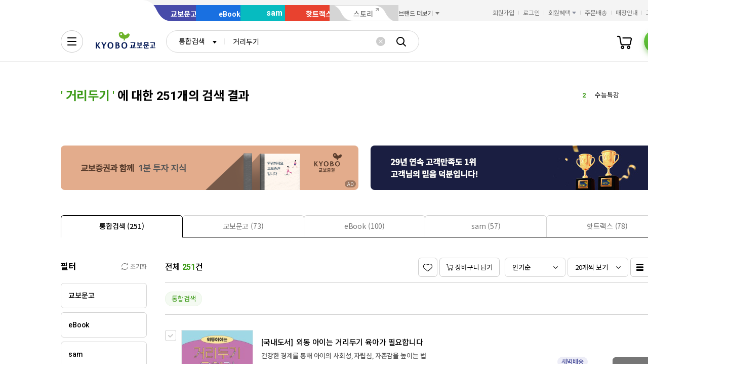

--- FILE ---
content_type: application/javascript;charset=UTF-8
request_url: https://issuer.eigene.io/guid?callback=jsonp_mhppd3ht15iukqv
body_size: 121
content:
/**/jsonp_mhppd3ht15iukqv({"EG_GUID":"e008e39b-acc3-4059-97f1-9b1a39158c8b"});

--- FILE ---
content_type: application/javascript
request_url: https://contents.kyobobook.co.kr/resources/fo/js/kbb-loading.js?t=202601191056
body_size: 751
content:
/* eslint-disable no-var */
/* globals bodymovin */

;(function () {
  var LOADING_DATA_URL = '/cdn/data/loading_onk.json'
  var KbbLoadingStatic = function () {
    this._anim = null
    this.$html = null
    this.$body = null
    this.$root = null
    this.initialized = false
    var self = this

    this.domReady()
    // $(function () { self.init() })
    window.fetch(LOADING_DATA_URL)
      .then(function (res) { return res.json() })
      .then(function (data) {
        if (_.get(data, 'resultCode') === '500') {
          throw new Error('[lottie] bodymovin json-data load failure - ' + LOADING_DATA_URL)
        }
        self.domReady().then(function () { self.init(data) })
      })
      .catch(function (err) {
        self.domReady().then(function () { self.stop() })
        throw new Error(err)
      })
  }

  ;(function () {
    this.domReady = function () {
      var self = this
      if (this.$html != null) {
        return Promise.resolve()
      }
      return new Promise(function (resolve) {
        $(function () {
          self.$root = $('#KbbLoading')
          self.$html = $('HTML')
          self.$body = $('BODY')
          resolve()
        })
      })
    }
    this.init = function (data) {
      if (this.initialized) return
      var target = this.$root.find('.loading_target')[0]
      var ani = bodymovin.loadAnimation({
        container: target,
        renderer: 'svg',
        animationData: data,
        // path: '/cdn/data/lottie-loading.json',
        loop: true,
        autoplay: false
        // rendererSettings: {
        //   progressiveLoad: false
        // }
      })
      this._anim = ani
      // console.log(this._anim)
      this.initialized = true
      if (this.$html.hasClass('loading')) {
        this.start()
      }
    }
    this.start = function (bDimming, bContinue) {
      if (!this.initialized) return
      if (bContinue == null) bContinue = true
      var ani = this._anim
      if (ani == null || this.isActive()) return
      var nFrame = !bContinue ? 1 : ani.currentFrame
      var clsname = 'show' + (!bDimming ? '' : ' dimmed')
      this.$root.addClass(clsname)
      this._anim.goToAndPlay(nFrame)
      this.$html.addClass('loading')
    }
    // TODO: 리팩토링
    this.stop = function () {
      var ani = this._anim
      if (ani != null && !this.isActive()) return
      try {
        this.$html.removeClass('loading')
        this.$root.removeClass('show dimmed')
        if (ani == null) return
        this._anim.stop()
      } catch (err) {}
    }
    this.isActive = function () {
      var ani = this._anim
      if (!this.initialized) return false
      return !ani.isPaused
    }
  }).call(KbbLoadingStatic.prototype)

  window.KbbLoading = new KbbLoadingStatic()
}())


--- FILE ---
content_type: application/javascript
request_url: https://search.kyobobook.co.kr/srp/api/v1/search/autocomplete/rise?callback=searchAutoRise&sex=0&age=0&gubun=P&_=1768909501971
body_size: 560
content:
searchAutoRise({"data":{"returnCode":1,"totalSize":49,"realSize":10,"errorMessage":null,"resultDocuments":[{"keywords":"AI","diff":"1","reg_DATE":"2026. 01. 20. 20:00","rank":"1","dq_ID":"P_0_0_1_26012020"},{"keywords":"수능특강","diff":"-1","reg_DATE":"2026. 01. 20. 20:00","rank":"2","dq_ID":"P_0_0_2_26012020"},{"keywords":"박곰희","diff":"1","reg_DATE":"2026. 01. 20. 20:00","rank":"3","dq_ID":"P_0_0_3_26012020"},{"keywords":"연매장","diff":"-1","reg_DATE":"2026. 01. 20. 20:00","rank":"4","dq_ID":"P_0_0_4_26012020"},{"keywords":"혼모노","diff":"0","reg_DATE":"2026. 01. 20. 20:00","rank":"5","dq_ID":"P_0_0_5_26012020"},{"keywords":"최태성","diff":"2","reg_DATE":"2026. 01. 20. 20:00","rank":"6","dq_ID":"P_0_0_6_26012020"},{"keywords":"괴테","diff":"-1","reg_DATE":"2026. 01. 20. 20:00","rank":"7","dq_ID":"P_0_0_7_26012020"},{"keywords":"할매","diff":"2","reg_DATE":"2026. 01. 20. 20:00","rank":"8","dq_ID":"P_0_0_8_26012020"},{"keywords":"괴테는","diff":"-2","reg_DATE":"2026. 01. 20. 20:00","rank":"9","dq_ID":"P_0_0_9_26012020"},{"keywords":"최소한의","diff":"-1","reg_DATE":"2026. 01. 20. 20:00","rank":"10","dq_ID":"P_0_0_10_26012020"}]},"resultCode":"200","resultMessage":"Search Success","detailMessage":"자동완성 급등검색어 검색 결과를 가져왔습니다."});